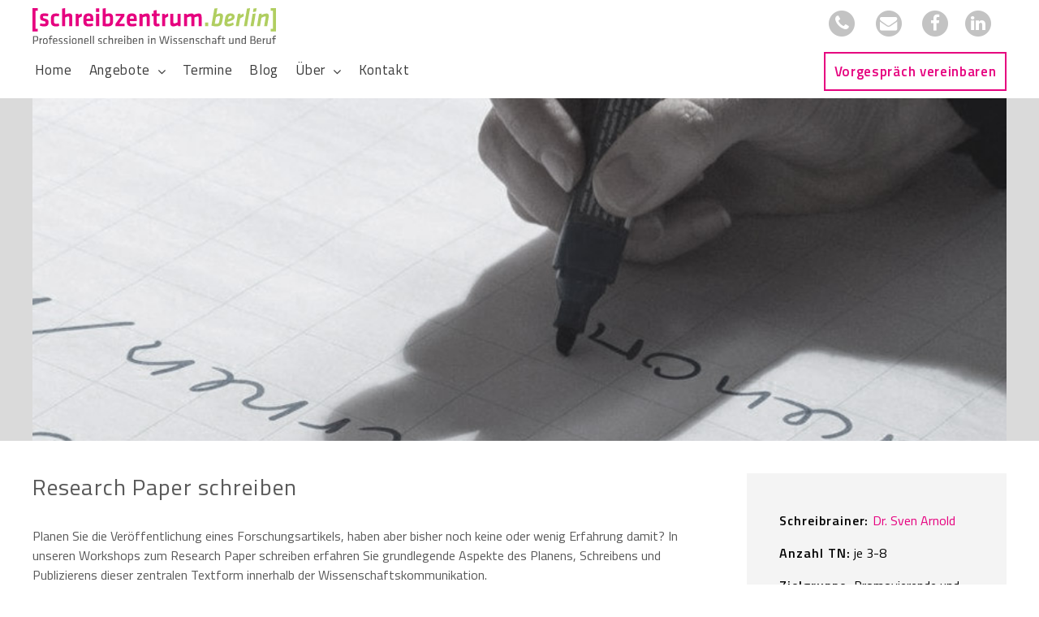

--- FILE ---
content_type: text/html; charset=UTF-8
request_url: https://www.schreibzentrum.berlin/research-paper-schreiben/
body_size: 11284
content:
<!DOCTYPE html>
<html lang="de" class="no-js">
<head>
<meta charset="UTF-8" />
<meta name="viewport" content="width=device-width,initial-scale=1,user-scalable=yes">
<meta name="robots" content="index,follow" />
<link rel="profile" href="http://gmpg.org/xfn/11" />
<!--[if lt IE 9]>
<script src="https://www.schreibzentrum.berlin/schreibfiles/themes/schreibzentrum/js/html5.js" type="text/javascript"></script>
<![endif]-->
<script>(function(html){html.className = html.className.replace(/\bno-js\b/,'js')})(document.documentElement);</script>
<meta name='robots' content='index, follow, max-image-preview:large, max-snippet:-1, max-video-preview:-1' />

	<!-- This site is optimized with the Yoast SEO plugin v26.5 - https://yoast.com/wordpress/plugins/seo/ -->
	<title>Research Paper schreiben - [schreibzentrum.berlin]</title>
	<link rel="canonical" href="https://www.schreibzentrum.berlin/research-paper-schreiben/" />
	<meta property="og:locale" content="de_DE" />
	<meta property="og:type" content="article" />
	<meta property="og:title" content="Research Paper schreiben - [schreibzentrum.berlin]" />
	<meta property="og:description" content="Planen Sie die Veröffentlichung eines Forschungsartikels, haben aber bisher noch keine oder wenig Erfahrung damit? In unseren Workshops zum Research Paper schreiben erfahren Sie grundlegende Aspekte des Planens, Schreibens und Publizierens dieser zentralen Textform innerhalb der Wissenschaftskommunikation. Als Forschende am&nbsp;[&hellip;]&nbsp;&nbsp; weiterlesen&nbsp;&nbsp;" />
	<meta property="og:url" content="https://www.schreibzentrum.berlin/research-paper-schreiben/" />
	<meta property="og:site_name" content="[schreibzentrum.berlin]" />
	<meta property="article:publisher" content="https://www.facebook.com/schreibzentrum.berlin/" />
	<meta property="article:modified_time" content="2026-01-12T14:21:13+00:00" />
	<meta name="twitter:card" content="summary_large_image" />
	<meta name="twitter:label1" content="Geschätzte Lesezeit" />
	<meta name="twitter:data1" content="1 Minute" />
	<script type="application/ld+json" class="yoast-schema-graph">{"@context":"https://schema.org","@graph":[{"@type":"WebPage","@id":"https://www.schreibzentrum.berlin/research-paper-schreiben/","url":"https://www.schreibzentrum.berlin/research-paper-schreiben/","name":"Research Paper schreiben - [schreibzentrum.berlin]","isPartOf":{"@id":"https://www.schreibzentrum.berlin/#website"},"datePublished":"2020-08-14T12:54:40+00:00","dateModified":"2026-01-12T14:21:13+00:00","breadcrumb":{"@id":"https://www.schreibzentrum.berlin/research-paper-schreiben/#breadcrumb"},"inLanguage":"de","potentialAction":[{"@type":"ReadAction","target":["https://www.schreibzentrum.berlin/research-paper-schreiben/"]}]},{"@type":"BreadcrumbList","@id":"https://www.schreibzentrum.berlin/research-paper-schreiben/#breadcrumb","itemListElement":[{"@type":"ListItem","position":1,"name":"Startseite","item":"https://www.schreibzentrum.berlin/"},{"@type":"ListItem","position":2,"name":"Research Paper schreiben"}]},{"@type":"WebSite","@id":"https://www.schreibzentrum.berlin/#website","url":"https://www.schreibzentrum.berlin/","name":"[schreibzentrum.berlin]","description":"Professionell schreiben in Wissenschaft und Beruf","publisher":{"@id":"https://www.schreibzentrum.berlin/#organization"},"potentialAction":[{"@type":"SearchAction","target":{"@type":"EntryPoint","urlTemplate":"https://www.schreibzentrum.berlin/?s={search_term_string}"},"query-input":{"@type":"PropertyValueSpecification","valueRequired":true,"valueName":"search_term_string"}}],"inLanguage":"de"},{"@type":"Organization","@id":"https://www.schreibzentrum.berlin/#organization","name":"Schreibzentrum Berlin","url":"https://www.schreibzentrum.berlin/","logo":{"@type":"ImageObject","inLanguage":"de","@id":"https://www.schreibzentrum.berlin/#/schema/logo/image/","url":"https://www.schreibzentrum.berlin/schreibfiles/uploads/schreibzentrum-berlin-logo.svg","contentUrl":"https://www.schreibzentrum.berlin/schreibfiles/uploads/schreibzentrum-berlin-logo.svg","caption":"Schreibzentrum Berlin"},"image":{"@id":"https://www.schreibzentrum.berlin/#/schema/logo/image/"},"sameAs":["https://www.facebook.com/schreibzentrum.berlin/"]}]}</script>
	<!-- / Yoast SEO plugin. -->


<style id='wp-img-auto-sizes-contain-inline-css' type='text/css'>
img:is([sizes=auto i],[sizes^="auto," i]){contain-intrinsic-size:3000px 1500px}
/*# sourceURL=wp-img-auto-sizes-contain-inline-css */
</style>
<link rel='stylesheet' id='cpsh-shortcodes-css' href='https://www.schreibzentrum.berlin/schreibfiles/plugins/column-shortcodes//assets/css/shortcodes.css?ver=1.0.1' type='text/css' media='all' />
<link rel='stylesheet' id='events-manager-css' href='https://www.schreibzentrum.berlin/schreibfiles/plugins/events-manager/includes/css/events-manager.min.css?ver=7.2.3' type='text/css' media='all' />
<link rel='stylesheet' id='wuw-style-css' href='https://www.schreibzentrum.berlin/schreibfiles/themes/schreibzentrum/style.css?ver=20170331' type='text/css' media='all' />
<link rel='stylesheet' id='fa-wuw-style-css' href='https://www.schreibzentrum.berlin/schreibfiles/themes/schreibzentrum/fonts/font-awesome/css/font-awesome.min.css?ver=20160817' type='text/css' media='all' />
<link rel='stylesheet' id='wuw-google-fonts-css' href='https://www.schreibzentrum.berlin/schreibfiles/uploads/fonts/e6ed08e7c7e2cd9be8304efc3e630713/font.css?v=1670855353' type='text/css' media='all' />
<link rel='stylesheet' id='borlabs-cookie-custom-css' href='https://www.schreibzentrum.berlin/schreibfiles/cache/borlabs-cookie/1/borlabs-cookie-1-de.css?ver=3.3.21.1-113' type='text/css' media='all' />
<link rel='stylesheet' id='sib-front-css-css' href='https://www.schreibzentrum.berlin/schreibfiles/plugins/mailin/css/mailin-front.css?ver=6.9' type='text/css' media='all' />
<script type="text/javascript" src="https://www.schreibzentrum.berlin/wp-includes/js/jquery/jquery.min.js?ver=3.7.1" id="jquery-core-js"></script>
<script type="text/javascript" src="https://www.schreibzentrum.berlin/wp-includes/js/jquery/jquery-migrate.min.js?ver=3.4.1" id="jquery-migrate-js"></script>
<script type="text/javascript" src="https://www.schreibzentrum.berlin/wp-includes/js/jquery/ui/core.min.js?ver=1.13.3" id="jquery-ui-core-js"></script>
<script type="text/javascript" src="https://www.schreibzentrum.berlin/wp-includes/js/jquery/ui/mouse.min.js?ver=1.13.3" id="jquery-ui-mouse-js"></script>
<script type="text/javascript" src="https://www.schreibzentrum.berlin/wp-includes/js/jquery/ui/sortable.min.js?ver=1.13.3" id="jquery-ui-sortable-js"></script>
<script type="text/javascript" src="https://www.schreibzentrum.berlin/wp-includes/js/jquery/ui/datepicker.min.js?ver=1.13.3" id="jquery-ui-datepicker-js"></script>
<script type="text/javascript" id="jquery-ui-datepicker-js-after">
/* <![CDATA[ */
jQuery(function(jQuery){jQuery.datepicker.setDefaults({"closeText":"Schlie\u00dfen","currentText":"Heute","monthNames":["Januar","Februar","M\u00e4rz","April","Mai","Juni","Juli","August","September","Oktober","November","Dezember"],"monthNamesShort":["Jan.","Feb.","M\u00e4rz","Apr.","Mai","Juni","Juli","Aug.","Sep.","Okt.","Nov.","Dez."],"nextText":"Weiter","prevText":"Zur\u00fcck","dayNames":["Sonntag","Montag","Dienstag","Mittwoch","Donnerstag","Freitag","Samstag"],"dayNamesShort":["So.","Mo.","Di.","Mi.","Do.","Fr.","Sa."],"dayNamesMin":["S","M","D","M","D","F","S"],"dateFormat":"d. MM yy","firstDay":1,"isRTL":false});});
//# sourceURL=jquery-ui-datepicker-js-after
/* ]]> */
</script>
<script type="text/javascript" src="https://www.schreibzentrum.berlin/wp-includes/js/jquery/ui/resizable.min.js?ver=1.13.3" id="jquery-ui-resizable-js"></script>
<script type="text/javascript" src="https://www.schreibzentrum.berlin/wp-includes/js/jquery/ui/draggable.min.js?ver=1.13.3" id="jquery-ui-draggable-js"></script>
<script type="text/javascript" src="https://www.schreibzentrum.berlin/wp-includes/js/jquery/ui/controlgroup.min.js?ver=1.13.3" id="jquery-ui-controlgroup-js"></script>
<script type="text/javascript" src="https://www.schreibzentrum.berlin/wp-includes/js/jquery/ui/checkboxradio.min.js?ver=1.13.3" id="jquery-ui-checkboxradio-js"></script>
<script type="text/javascript" src="https://www.schreibzentrum.berlin/wp-includes/js/jquery/ui/button.min.js?ver=1.13.3" id="jquery-ui-button-js"></script>
<script type="text/javascript" src="https://www.schreibzentrum.berlin/wp-includes/js/jquery/ui/dialog.min.js?ver=1.13.3" id="jquery-ui-dialog-js"></script>
<script type="text/javascript" id="events-manager-js-extra">
/* <![CDATA[ */
var EM = {"ajaxurl":"https://www.schreibzentrum.berlin/wp-admin/admin-ajax.php","locationajaxurl":"https://www.schreibzentrum.berlin/wp-admin/admin-ajax.php?action=locations_search","firstDay":"1","locale":"de","dateFormat":"yy-mm-dd","ui_css":"https://www.schreibzentrum.berlin/schreibfiles/plugins/events-manager/includes/css/jquery-ui/build.min.css","show24hours":"1","is_ssl":"1","autocomplete_limit":"10","calendar":{"breakpoints":{"small":560,"medium":908,"large":false},"month_format":"M Y"},"phone":"","datepicker":{"format":"d.m.Y","locale":"de"},"search":{"breakpoints":{"small":650,"medium":850,"full":false}},"url":"https://www.schreibzentrum.berlin/schreibfiles/plugins/events-manager","assets":{"input.em-uploader":{"js":{"em-uploader":{"url":"https://www.schreibzentrum.berlin/schreibfiles/plugins/events-manager/includes/js/em-uploader.js?v=7.2.3","event":"em_uploader_ready"}}},".em-event-editor":{"js":{"event-editor":{"url":"https://www.schreibzentrum.berlin/schreibfiles/plugins/events-manager/includes/js/events-manager-event-editor.js?v=7.2.3","event":"em_event_editor_ready"}},"css":{"event-editor":"https://www.schreibzentrum.berlin/schreibfiles/plugins/events-manager/includes/css/events-manager-event-editor.min.css?v=7.2.3"}},".em-recurrence-sets, .em-timezone":{"js":{"luxon":{"url":"luxon/luxon.js?v=7.2.3","event":"em_luxon_ready"}}},".em-booking-form, #em-booking-form, .em-booking-recurring, .em-event-booking-form":{"js":{"em-bookings":{"url":"https://www.schreibzentrum.berlin/schreibfiles/plugins/events-manager/includes/js/bookingsform.js?v=7.2.3","event":"em_booking_form_js_loaded"}}},"#em-opt-archetypes":{"js":{"archetypes":"https://www.schreibzentrum.berlin/schreibfiles/plugins/events-manager/includes/js/admin-archetype-editor.js?v=7.2.3","archetypes_ms":"https://www.schreibzentrum.berlin/schreibfiles/plugins/events-manager/includes/js/admin-archetypes.js?v=7.2.3","qs":"qs/qs.js?v=7.2.3"}}},"cached":"","bookingInProgress":"Bitte warte, w\u00e4hrend die Buchung abgeschickt wird.","tickets_save":"Ticket speichern","bookingajaxurl":"https://www.schreibzentrum.berlin/wp-admin/admin-ajax.php","bookings_export_save":"Buchungen exportieren","bookings_settings_save":"Einstellungen speichern","booking_delete":"Bist du dir sicher, dass du es l\u00f6schen m\u00f6chtest?","booking_offset":"30","bookings":{"submit_button":{"text":{"default":"Anmeldung abschicken","free":"Anmeldung abschicken","payment":"Anmeldung abschicken","processing":"Processing ..."}},"update_listener":""},"bb_full":"Ausverkauft","bb_book":"Jetzt buchen","bb_booking":"Buche ...","bb_booked":"Buchung Abgesendet","bb_error":"Buchung Fehler. Nochmal versuchen?","bb_cancel":"Stornieren","bb_canceling":"Stornieren ...","bb_cancelled":"Abgesagt","bb_cancel_error":"Stornierung Fehler. Nochmal versuchen?","txt_search":"Suche","txt_searching":"Suche...","txt_loading":"Wird geladen\u00a0\u2026","event_detach_warning":"Bist du sicher, dass du diese sich wiederholende Veranstaltung herausl\u00f6sen willst? Wenn du dies tun, verlierst du alle Buchungsinformationen und die alten wiederkehrenden Veranstaltung werden gel\u00f6scht.","delete_recurrence_warning":"Bist du sicher, dass du alle Wiederholungen dieser Veranstaltung l\u00f6schen willst? Alle Veranstaltungen werden in den Papierkorb verschoben.","disable_bookings_warning":"Bist du sicher, dass du Buchungen deaktivieren willst? Wenn du das tust und speicherst, wirst du alle bisherigen Buchungen verlieren. Wenn du nur weitere Buchungen verhindern willst, reduziere die Anzahl der verf\u00fcgbaren Pl\u00e4tze auf die Anzahl der bisherigen Buchungen.","booking_warning_cancel":"Sind Sie sicher, dass Sie Ihre Buchung stornieren wollen?"};
//# sourceURL=events-manager-js-extra
/* ]]> */
</script>
<script type="text/javascript" src="https://www.schreibzentrum.berlin/schreibfiles/plugins/events-manager/includes/js/events-manager.js?ver=7.2.3" id="events-manager-js"></script>
<script type="text/javascript" src="https://www.schreibzentrum.berlin/schreibfiles/plugins/events-manager/includes/external/flatpickr/l10n/de.js?ver=7.2.3" id="em-flatpickr-localization-js"></script>
<script data-no-optimize="1" data-no-minify="1" data-cfasync="false" type="text/javascript" src="https://www.schreibzentrum.berlin/schreibfiles/cache/borlabs-cookie/1/borlabs-cookie-config-de.json.js?ver=3.3.21.1-116" id="borlabs-cookie-config-js"></script>
<script data-no-optimize="1" data-no-minify="1" data-cfasync="false" type="text/javascript" src="https://www.schreibzentrum.berlin/schreibfiles/plugins/borlabs-cookie/assets/javascript/borlabs-cookie-prioritize.min.js?ver=3.3.21.1" id="borlabs-cookie-prioritize-js"></script>
<script type="text/javascript" id="sib-front-js-js-extra">
/* <![CDATA[ */
var sibErrMsg = {"invalidMail":"Please fill out valid email address","requiredField":"Please fill out required fields","invalidDateFormat":"Please fill out valid date format","invalidSMSFormat":"Please fill out valid phone number"};
var ajax_sib_front_object = {"ajax_url":"https://www.schreibzentrum.berlin/wp-admin/admin-ajax.php","ajax_nonce":"5210dd37d6","flag_url":"https://www.schreibzentrum.berlin/schreibfiles/plugins/mailin/img/flags/"};
//# sourceURL=sib-front-js-js-extra
/* ]]> */
</script>
<script type="text/javascript" src="https://www.schreibzentrum.berlin/schreibfiles/plugins/mailin/js/mailin-front.js?ver=1762349326" id="sib-front-js-js"></script>
<link rel="https://api.w.org/" href="https://www.schreibzentrum.berlin/wp-json/" /><link rel="alternate" title="JSON" type="application/json" href="https://www.schreibzentrum.berlin/wp-json/wp/v2/pages/1769" /><meta name="cdp-version" content="1.5.0" /><script data-borlabs-cookie-script-blocker-ignore>
if ('0' === '1' && ('0' === '1' || '1' === '1')) {
    window['gtag_enable_tcf_support'] = true;
}
window.dataLayer = window.dataLayer || [];
if (typeof gtag !== 'function') {
    function gtag() {
        dataLayer.push(arguments);
    }
}
gtag('set', 'developer_id.dYjRjMm', true);
if ('0' === '1' || '1' === '1') {
    if (window.BorlabsCookieGoogleConsentModeDefaultSet !== true) {
        let getCookieValue = function (name) {
            return document.cookie.match('(^|;)\\s*' + name + '\\s*=\\s*([^;]+)')?.pop() || '';
        };
        let cookieValue = getCookieValue('borlabs-cookie-gcs');
        let consentsFromCookie = {};
        if (cookieValue !== '') {
            consentsFromCookie = JSON.parse(decodeURIComponent(cookieValue));
        }
        let defaultValues = {
            'ad_storage': 'denied',
            'ad_user_data': 'denied',
            'ad_personalization': 'denied',
            'analytics_storage': 'denied',
            'functionality_storage': 'denied',
            'personalization_storage': 'denied',
            'security_storage': 'denied',
            'wait_for_update': 500,
        };
        gtag('consent', 'default', { ...defaultValues, ...consentsFromCookie });
    }
    window.BorlabsCookieGoogleConsentModeDefaultSet = true;
    let borlabsCookieConsentChangeHandler = function () {
        window.dataLayer = window.dataLayer || [];
        if (typeof gtag !== 'function') { function gtag(){dataLayer.push(arguments);} }

        let getCookieValue = function (name) {
            return document.cookie.match('(^|;)\\s*' + name + '\\s*=\\s*([^;]+)')?.pop() || '';
        };
        let cookieValue = getCookieValue('borlabs-cookie-gcs');
        let consentsFromCookie = {};
        if (cookieValue !== '') {
            consentsFromCookie = JSON.parse(decodeURIComponent(cookieValue));
        }

        consentsFromCookie.analytics_storage = BorlabsCookie.Consents.hasConsent('google-analytics') ? 'granted' : 'denied';

        BorlabsCookie.CookieLibrary.setCookie(
            'borlabs-cookie-gcs',
            JSON.stringify(consentsFromCookie),
            BorlabsCookie.Settings.automaticCookieDomainAndPath.value ? '' : BorlabsCookie.Settings.cookieDomain.value,
            BorlabsCookie.Settings.cookiePath.value,
            BorlabsCookie.Cookie.getPluginCookie().expires,
            BorlabsCookie.Settings.cookieSecure.value,
            BorlabsCookie.Settings.cookieSameSite.value
        );
    }
    document.addEventListener('borlabs-cookie-consent-saved', borlabsCookieConsentChangeHandler);
    document.addEventListener('borlabs-cookie-handle-unblock', borlabsCookieConsentChangeHandler);
}
if ('0' === '1') {
    gtag("js", new Date());
    gtag("config", "UA-158668067-1", {"anonymize_ip": true});

    (function (w, d, s, i) {
        var f = d.getElementsByTagName(s)[0],
            j = d.createElement(s);
        j.async = true;
        j.src =
            "https://www.googletagmanager.com/gtag/js?id=" + i;
        f.parentNode.insertBefore(j, f);
    })(window, document, "script", "UA-158668067-1");
}
</script><link rel="icon" href="https://www.schreibzentrum.berlin/schreibfiles/uploads/cropped-icon-schreibzentrum-berlin-32x32.png" sizes="32x32" />
<link rel="icon" href="https://www.schreibzentrum.berlin/schreibfiles/uploads/cropped-icon-schreibzentrum-berlin-192x192.png" sizes="192x192" />
<link rel="apple-touch-icon" href="https://www.schreibzentrum.berlin/schreibfiles/uploads/cropped-icon-schreibzentrum-berlin-180x180.png" />
<meta name="msapplication-TileImage" content="https://www.schreibzentrum.berlin/schreibfiles/uploads/cropped-icon-schreibzentrum-berlin-270x270.png" />
		<style type="text/css" id="wp-custom-css">
			body.blog article.sticky header .entry-meta {  display:none; }
body.blog article.sticky header  {  margin-bottom: 32px; }

.single-entry-meta .cat-links a {
	padding-right: 12px;
}

.btn-outline {color: #E6037F !important;
    border: 2px solid #E6037F;
    padding: 0.65625em 0.625em;
	  margin: 20px 15px 0 	0;!important;
    font-weight: 600;
    transition: ease .4s;}
.btn-filled {color: #fff !important;
	  border: 2px solid #E6037F;
    background-color: #E6037F;
    padding: 0.65625em 0.625em;
    font-weight: 600;
		margin: 20px 15px 0 0;
    transition: ease .4s;}
.box-outline{
	  border: 2px solid #E6037F;
	  padding: 30px;
	  margin: 30px 20px 20px 0;
}
.box-outline h2 {
	color: #E6037F;
	margin: 0;
}
.post-3398 .post-title {display:none;}

.table-container {
  display: table; /* Make the container element behave like a table */
	table-layout: fixed;
  width: 100%; /* Set full-width to expand the whole page */
	border-spacing: 20px;
}

.table-container .col {
  display: table-cell; /* Make elements inside the container behave like table cells */
	
	color: #595959;
    border: 2px solid #E6037F;
    padding: 30px;
	vertical-align: top;
}

.table-container .col.leer {
	border: 0px;}

.table-container .col h2{
	color: #E6037F !important;}

.table-container .col .one_half {width: 100% !important;}

.table-container .col h2 {
	color: #E6037F;
	margin: 0;
}

.footer-newsletter {background-color: #f4f4f4; }

.footer-newsletter h2 {color: rgba(230,0,127,1)}

@media screen and (max-width:768px) {
.table-container .col {
	display: inline-block !important;
	margin-bottom: 20px;}
}

/* ninja 2023 */
.nf-form-content {
	padding-top:20px!important;
}
.nf-field-label label {
	font-size:16px;
}
/* ds */
.nf-field-label label#nf-label-field-19 {
	font-weight: 400;
	font-size: 16px;
}
/* error */
.nf-error .nf-error-msg, 
.nf-error-msg,
.ninja-forms-req-symbol {
  color: #e6007f!important;
}
.nf-error .ninja-forms-field {
  border-color: #e6007f!important;
	border: 1px solid #e6007f!important;
}
.nf-error.field-wrap .nf-field-element::after {
  background: #e6007f!important;
}
#nf-field-6-container {
	margin-top: -16px;
}
/* spalten*/
nf-fields-wrap {
	display: flex;
    flex-direction: row;
    flex-wrap: wrap;
    justify-content: space-between;
    align-content: stretch;
    align-items: flex-start;
}
nf-field:nth-child(1),
nf-field:nth-child(2),
nf-field:nth-child(3),
nf-field:nth-child(4)
{
    order: 0;
    flex: 0 1 48%;
    align-self: auto;
    }

nf-field:nth-child(5) {
	order: 0;
    flex: 0 1 100%;
    align-self: auto;
}
@media screen and (max-width:768px) {
nf-field:nth-child(1),
nf-field:nth-child(2),
nf-field:nth-child(3),
nf-field:nth-child(4),
nf-field:nth-child(5) {
	order: 0;
    flex: 0 1 100%;
    align-self: auto;
}

}

    
body.page-id-2302 .footer-newsletter {
	display:none;
	
}

/* details - mehr erfahren */
summary {
cursor:pointer;
color: #e6007f;
margin-bottom:20px;
margin-top:20px;
font-size:17px;
font-weight:600;
}
summaray span {
	padding: 10px 10px 10px 0;
}
summary::-webkit-details-marker,	
summary::marker {
content: url(https://www.schreibzentrum.berlin/schreibfiles/themes/schreibzentrum/images/icon-plus.png);
}	

details[open] > summary::-webkit-details-marker,
details[open] > summary::marker {
content: url(https://www.schreibzentrum.berlin/schreibfiles/themes/schreibzentrum/images/icon-minus.png);
}		</style>
		<meta name="robots" content="index,follow" />
<meta name="robots" content="noodp"/>
<link rel="canonical" href="https://www.schreibzentrum.berlin/research-paper-schreiben/" />
</head>
<body itemscope="itemscope" itemtype="http://schema.org/WebPage" class="wp-singular page-template-default page page-id-1769 page-parent wp-custom-logo wp-theme-schreibzentrum">
<div id="overallwrapper"><!-- #overallwrapper -->
<header class="site-header block" id="masthead" itemscope="itemscope" itemtype="http://schema.org/WPHeader"><!-- header -->
<div class="logowrapper clearfix"><!-- .logowrapper -->

<div id="logo" itemscope="itemscope" itemtype="http://schema.org/Organization"> 
<a href="https://www.schreibzentrum.berlin/" class="custom-logo-link" rel="home"><img src="https://www.schreibzentrum.berlin/schreibfiles/uploads/schreibzentrum-berlin-logo.svg" class="custom-logo" alt="[schreibzentrum.berlin]" decoding="async" /></a></div><!-- /#logo -->

<div id="header-kontakt">			<div class="execphpwidget"><a href="https://www.schreibzentrum.berlin/kontakt/"><span class="fa-stack fa-lg"> <i class="fa fa-circle fa-stack-2x"></i><i class="fa fa-phone fa-stack-1x fa-inverse"></i></span></a>
<a href="mailto:info@schreibzentrum.berlin"><span class="fa-stack fa-lg"><i class="fa fa-circle fa-stack-2x"></i><i class="fa fa-envelope fa-stack-1x fa-inverse"></i></span></a>
<a href="https://www.facebook.com/schreibzentrum.berlin" target="_blank"><span class="fa-stack fa-lg">
  <i class="fa fa-circle fa-stack-2x"></i>
  <i class="fa fa-facebook fa-stack-1x fa-inverse"></i>
</span></a><a href="https://de.linkedin.com/company/schreibzentrum-berlin" target="_blank"><span class="fa-stack fa-lg">
  <i class="fa fa-circle fa-stack-2x"></i>
  <i class="fa fa-linkedin fa-stack-1x fa-inverse"></i>
</span></a></div>
		</div>


<button id="menu-toggle" class="menu-toggle"></button>
</div><!-- /.logowrapper-->
<div class="navigationwrapper"><!-- .navigationwrapper -->
 
<div id="site-header-menu" class="site-header-menu"><!-- #site-header-menu -->
	<nav id="site-navigation" class="main-navigation" itemscope="itemscope" itemtype="http://schema.org/SiteNavigationElement" aria-label="Hauptmenü">
		<ul id="menu-main" class="primary-menu"><li id="menu-item-3886" class="menu-item menu-item-type-post_type menu-item-object-page menu-item-home menu-item-3886"><a href="https://www.schreibzentrum.berlin/">Home</a></li>
<li id="menu-item-3937" class="menu-item menu-item-type-custom menu-item-object-custom menu-item-has-children menu-item-3937"><a href="#">Angebote</a>
<ul class="sub-menu">
	<li id="menu-item-3889" class="menu-item menu-item-type-post_type menu-item-object-page menu-item-3889"><a href="https://www.schreibzentrum.berlin/angebote-fuer-wissenschaftliches-schreiben/">Für Einzelpersonen</a></li>
	<li id="menu-item-3888" class="menu-item menu-item-type-post_type menu-item-object-page menu-item-3888"><a href="https://www.schreibzentrum.berlin/angebote-fuer-berufstaetige/">Für Institutionen</a></li>
</ul>
</li>
<li id="menu-item-3891" class="menu-item menu-item-type-post_type menu-item-object-page menu-item-3891"><a href="https://www.schreibzentrum.berlin/veranstaltungen/">Termine</a></li>
<li id="menu-item-3890" class="menu-item menu-item-type-post_type menu-item-object-page menu-item-3890"><a href="https://www.schreibzentrum.berlin/schreibdoc-schreibberatung-fuer-promovierende/">Blog</a></li>
<li id="menu-item-3892" class="menu-item menu-item-type-post_type menu-item-object-page menu-item-has-children menu-item-3892"><a href="https://www.schreibzentrum.berlin/team/">Über</a>
<ul class="sub-menu">
	<li id="menu-item-3893" class="menu-item menu-item-type-post_type menu-item-object-page menu-item-3893"><a href="https://www.schreibzentrum.berlin/leitbild/">Leitbild</a></li>
	<li id="menu-item-3894" class="menu-item menu-item-type-post_type menu-item-object-page menu-item-3894"><a href="https://www.schreibzentrum.berlin/team/">Wir</a></li>
	<li id="menu-item-3895" class="menu-item menu-item-type-post_type menu-item-object-page menu-item-3895"><a href="https://www.schreibzentrum.berlin/referenzen/">Referenzen</a></li>
</ul>
</li>
<li id="menu-item-3896" class="menu-item menu-item-type-post_type menu-item-object-page menu-item-3896"><a href="https://www.schreibzentrum.berlin/kontakt/">Kontakt</a></li>
<li id="menu-item-3897" class="menu-button menu-item menu-item-type-custom menu-item-object-custom menu-item-3897"><a href="https://schreibzentrumberlin.akeyi.de/terminbuchung/widget">Vorgespräch vereinbaren</a></li>
</ul>	</nav><!-- .main-navigation -->
</div><!-- /#site-header-menu -->
</div><!-- /.navigationwrapper -->
<div class="clear"></div>
<div id="headerwrapper"><!-- #headerwrapper -->
<div class="begrenzung">
<div class="bildcontainer"><!-- .bildcontainer -->
<img src="https://www.schreibzentrum.berlin/schreibfiles/uploads/header-schreibzentrum-berlin.jpg" itemprop="image"
srcset="https://www.schreibzentrum.berlin/schreibfiles/uploads/header-schreibzentrum-berlin-250x120.jpg 250w, https://www.schreibzentrum.berlin/schreibfiles/uploads/header-schreibzentrum-berlin-768x368.jpg 768w, https://www.schreibzentrum.berlin/schreibfiles/uploads/header-schreibzentrum-berlin.jpg 880w" sizes="(max-width: 1120px) 100vw, 1120px" width="880" height="422" alt="[schreibzentrum.berlin]" />
</div><!-- /.bildcontainer -->

</div>
<div class="clear"></div>
</div><!-- /#headerwrapper -->
</header><!-- /header -->
<div id="wrapperbg" class="clearfix block push"><!-- #wrapperbg -->
<div id="wrapper"><!-- #wrapper -->
<div class="container clearfix"><!-- .container -->
<main class="content" id="inhalt"><!-- main .content --> 
<article class="post-1769 page type-page status-publish hentry" id="post-1769" itemscope="itemscope" itemtype="http://schema.org/CreativeWork"><!-- article -->
<header class="entry-header test"><!-- header -->
<h1 class="post-title entry-title" itemprop="headline">Research Paper schreiben</h1>
</header><!-- /header -->
<div class="entry-content" itemprop="text"><!-- .entry-content -->
<p>Planen Sie die Veröffentlichung eines Forschungsartikels, haben aber bisher noch keine oder wenig Erfahrung damit? In unseren Workshops zum Research Paper schreiben erfahren Sie grundlegende Aspekte des Planens, Schreibens und Publizierens dieser zentralen Textform innerhalb der Wissenschaftskommunikation.</p>
<p>Als Forschende am Beginn ihrer wissenschaftlichen Karriere erleben Sie das Publizieren in Journalen – ob als Mitglied in einem Forschungsprojekt oder im Rahmen einer kumulativen Promotion – vermutlich als besondere Herausforderung. Denn als Junior Researchers verfügen Sie naturgemäß noch nicht über die Publikationserfahrung wie Seniors. Sie sind noch wenig vertraut mit den Gepflogenheiten und Anforderungen der unterschiedlichen Fachzeitschriften und ihrer Publika wie auch mit den Kriterien der Redaktionen und Peer Reviewers.</p>
<p>Mit drei einführenden Workshops zum Research Paper schreiben unterstützen wir Sie darin, sich in der Welt des Journal Writing zu orientieren, Ihre Artikel zielgerichtet und selbstbewusst zu verfassen und damit auch die Chance auf Annahme Ihrer Artikel von Anfang an zu erhöhen.</p>
<div class="mew-teilnehmerstimme" id="mew-ts-4464"><div class="mew-teilnehmerstimme-inner"><p class="mew-teilnehmerstimme-content">"The atmosphere was great!"</p><p class="mew-teilnehmerstimme-author">Aus der Evaluation zum Workshop &#8222;Paper-Schreiben&#8220;, Uni Hohenheim 2022</p></div></div>
<p>&nbsp;</p>
<p>&nbsp;</p>
</div><!-- /.entry-content-->
<div class="page-info"><!-- page-info --><div class="post-date updated">12. Januar 2026</div><div class="vcard"><span class="fn">Daniela Liebscher</span></div></div><!-- /.page-info -->		
</article><!-- /article -->	
</main><!-- /main .content-->

		<aside id="right-sidebar" class="sidebar acf-sidebar" itemscope="itemscope" itemtype="http://schema.org/WPSideBar"><!-- .sidebar -->
			<section class="widget-angebot widget_text">
							<div class="textwidget"><p><strong>Schreibrainer: </strong><a href="https://www.schreibzentrum.berlin/team/#arnold" target="_blank" rel="noopener">Dr. Sven Arnold</a></p>
<p><strong>Anzahl TN:</strong> je 3-8</p>
<p><strong>Zielgruppe:</strong> Promovierende und andere Forschende, die Forschungsbeiträge in Fachzeitschriften veröffentlichen wollen.</p>
<p><strong>Inhalte der Reihe: </strong></p>
<p><a href="https://www.schreibzentrum.berlin/research-paper-schreiben/paper-planen-und-schreiben-eine-einfuehrung-fuer-junior-researches/" target="_blank" rel="noopener">Paper planen und schreiben</a></p>
<p><a href="https://www.schreibzentrum.berlin/research-paper-schreiben/empirische-paper-kapitel-varianten-und-optionen/" target="_blank" rel="noopener">Empirische Paper</a></p>
<p><a href="https://www.schreibzentrum.berlin/research-paper-schreiben-im-team-kollaborative-textproduktion-von-fachbeitraegen/" target="_blank" rel="noopener">Research Paper schreiben im Team</a></p>
<p>Hinweis: Die Workshops finden über die Video-Konferenz-Software ZOOM statt.</p>
<p>&nbsp;</p>
</div>
					</section>
		</aside><!-- /.sidebar -->
			<aside id="right-sidebar" class="sidebar" itemscope="itemscope" itemtype="http://schema.org/WPSideBar"><!-- .sidebar -->
		<section id="text-60" class="widget-angebot widget_text">			<div class="textwidget"><p><strong>Schreibrainer: </strong><a href="https://www.schreibzentrum.berlin/team/#arnold" target="_blank" rel="noopener">Dr. Sven Arnold</a></p>
<p><strong>Anzahl TN:</strong> je 3-8</p>
<p><strong>Zielgruppe:</strong> Promovierende und andere Forschende, die Forschungsbeiträge in Fachzeitschriften veröffentlichen wollen.</p>
<p><strong>Inhalte der Reihe: </strong></p>
<p><a href="https://www.schreibzentrum.berlin/research-paper-schreiben/paper-planen-und-schreiben-eine-einfuehrung-fuer-junior-researches/" target="_blank" rel="noopener">Paper planen und schreiben</a></p>
<p><a href="https://www.schreibzentrum.berlin/research-paper-schreiben/empirische-paper-kapitel-varianten-und-optionen/" target="_blank" rel="noopener">Empirische Paper</a></p>
<p><a href="https://www.schreibzentrum.berlin/research-paper-schreiben-im-team-kollaborative-textproduktion-von-fachbeitraegen/" target="_blank" rel="noopener">Research Paper schreiben im Team</a></p>
<p>Hinweis: Die Workshops finden über die Video-Konferenz-Software ZOOM statt.</p>
<p>&nbsp;</p>
</div>
		</section>		</aside><!-- /.sidebar -->
	

</div><!-- /.container-->
</div><!-- /#wrapper -->
</div><!-- /#wrapperbg -->
<footer id="site-footer" class="block" itemscope="itemscope" itemtype="http://schema.org/WPFooter"><!-- footer -->
	


    	<div class="footer-newsletter">
		<div class="clearfix site-info">
			<h2>Zum Newsletter anmelden</h2>
			
			<form id="sib_signup_form_2" method="post" class="sib_signup_form">
				<div class="sib_loader" style="display:none;"><img
							src="https://www.schreibzentrum.berlin/wp-includes/images/spinner.gif" alt="loader"></div>
				<input type="hidden" name="sib_form_action" value="subscribe_form_submit">
				<input type="hidden" name="sib_form_id" value="2">
                <input type="hidden" name="sib_form_alert_notice" value="Bitte füllen Sie das Feld aus.">
                <input type="hidden" name="sib_form_invalid_email_notice" value="Ihre E-Mail-Adresse stimmt nicht.">
                <input type="hidden" name="sib_security" value="5210dd37d6">
				<div class="sib_signup_box_inside_2">
					<div style="/*display:none*/" class="sib_msg_disp">
					</div>
                    					<p class="sib-NAME-area">
    <label class="sib-NAME-area">Name: </label><br />
    <input type="text" class="sib-NAME-area" name="NAME">
</p>
<p class="sib-email-area">
    <label class="sib-email-area">E-Mail-Adresse: *</label><br />
    <input type="email" class="sib-email-area" name="email" required="required">
</p>
<p><input type="hidden" name="come_and_get_it" value="" /></p>
<p style="margin-top:20px"><input type="checkbox" name="terms" required="required">Ich akzeptiere die <a href="https://www.schreibzentrum.berlin/agb/">AGB</a></p>



<p>
    <input type="submit" class="sib-default-btn" value="abonnieren">
</p>				</div>
			</form>
			<style>
				form#sib_signup_form_2 p.sib-alert-message {
    padding: 6px 12px;
    margin-bottom: 20px;
    border: 1px solid transparent;
    border-radius: 4px;
    -webkit-box-sizing: border-box;
    -moz-box-sizing: border-box;
    box-sizing: border-box;
}
form#sib_signup_form_2 p.sib-alert-message-error {
    background-color: #f2dede;
    border-color: #ebccd1;
    color: #a94442;
}
form#sib_signup_form_2 p.sib-alert-message-success {
    background-color: #dff0d8;
    border-color: #d6e9c6;
    color: #3c763d;
}
form#sib_signup_form_2 p.sib-alert-message-warning {
    background-color: #fcf8e3;
    border-color: #faebcc;
    color: #8a6d3b;
}
			</style>
							
		</div>
	</div>

 





	<div class="bg">
		<div class="footerwrapper clearfix"><!-- .footerwrapper -->
			<div class="links"></div>
			<div class="rechts"><img src="https://www.schreibzentrum.berlin/schreibfiles/themes/schreibzentrum/images/bg-footer.png" alt="" /></div>
		</div><!-- /.footerwrapper -->
		<div class="clearfix site-info"><!-- .site-info -->
			<div id="site-info-links"><!-- .site-info-links --> © 2026 schreibzentrum.berlin</div><!-- /.site-info-links -->
			<div id="site-info-rechts"><!-- .site-info-rechts -->
				<nav id="accessoben" class="clearfix"><!-- nav -->
				<ul id="menu-service" class="nav-menu-oben"><li id="menu-item-42" class="menu-item menu-item-type-post_type menu-item-object-page menu-item-home menu-item-42"><a href="https://www.schreibzentrum.berlin/">Home</a></li>
<li id="menu-item-40" class="menu-item menu-item-type-post_type menu-item-object-page menu-item-40"><a href="https://www.schreibzentrum.berlin/impressum/">Impressum</a></li>
<li id="menu-item-103" class="menu-item menu-item-type-post_type menu-item-object-page menu-item-103"><a href="https://www.schreibzentrum.berlin/agb/">AGB</a></li>
<li id="menu-item-41" class="menu-item menu-item-type-post_type menu-item-object-page menu-item-privacy-policy menu-item-41"><a rel="privacy-policy" href="https://www.schreibzentrum.berlin/datenschutz/">Datenschutz</a></li>
</ul>				</nav><!-- /nav -->
			</div><!-- /.site-info-rechts -->
		</div><!-- /.site-info -->
	</div><!-- /.footerwrapper -->
</footer><!-- /footer -->
</div><!-- /#overallwrapper -->
<script type="speculationrules">
{"prefetch":[{"source":"document","where":{"and":[{"href_matches":"/*"},{"not":{"href_matches":["/wp-*.php","/wp-admin/*","/schreibfiles/uploads/*","/schreibfiles/*","/schreibfiles/plugins/*","/schreibfiles/themes/schreibzentrum/*","/*\\?(.+)"]}},{"not":{"selector_matches":"a[rel~=\"nofollow\"]"}},{"not":{"selector_matches":".no-prefetch, .no-prefetch a"}}]},"eagerness":"conservative"}]}
</script>
		<script type="text/javascript">
			(function() {
				let targetObjectName = 'EM';
				if ( typeof window[targetObjectName] === 'object' && window[targetObjectName] !== null ) {
					Object.assign( window[targetObjectName], []);
				} else {
					console.warn( 'Could not merge extra data: window.' + targetObjectName + ' not found or not an object.' );
				}
			})();
		</script>
		<script type="importmap" id="wp-importmap">
{"imports":{"borlabs-cookie-core":"https://www.schreibzentrum.berlin/schreibfiles/plugins/borlabs-cookie/assets/javascript/borlabs-cookie.min.js?ver=3.3.21.1"}}
</script>
<script type="module" src="https://www.schreibzentrum.berlin/schreibfiles/plugins/borlabs-cookie/assets/javascript/borlabs-cookie.min.js?ver=3.3.21.1" id="borlabs-cookie-core-js-module" data-cfasync="false" data-no-minify="1" data-no-optimize="1"></script>
<script type="module" src="https://www.schreibzentrum.berlin/schreibfiles/plugins/borlabs-cookie/assets/javascript/borlabs-cookie-legacy-backward-compatibility.min.js?ver=3.3.21.1" id="borlabs-cookie-legacy-backward-compatibility-js-module"></script>
<!--googleoff: all--><template id="brlbs-cmpnt-cb-template-ninja-forms-recaptcha">
 <div class="brlbs-cmpnt-container brlbs-cmpnt-content-blocker brlbs-cmpnt-with-individual-styles" data-borlabs-cookie-content-blocker-id="ninja-forms-recaptcha" data-borlabs-cookie-content="PGRpdj48L2Rpdj4="><div class="brlbs-cmpnt-cb-preset-b brlbs-cmpnt-cb-nf-recaptcha"> <div class="brlbs-cmpnt-cb-thumbnail" style="background-image: url('https://www.schreibzentrum.berlin/schreibfiles/uploads/borlabs-cookie/1/bct-google-recaptcha-main.png')"></div> <div class="brlbs-cmpnt-cb-main"> <div class="brlbs-cmpnt-cb-content"> <p class="brlbs-cmpnt-cb-description">Sie müssen den Inhalt von <strong>reCAPTCHA</strong> laden, um das Formular abzuschicken. Bitte beachten Sie, dass dabei Daten mit Drittanbietern ausgetauscht werden.</p> <a class="brlbs-cmpnt-cb-provider-toggle" href="#" data-borlabs-cookie-show-provider-information role="button">Mehr Informationen</a> </div> <div class="brlbs-cmpnt-cb-buttons"> <a class="brlbs-cmpnt-cb-btn" href="#" data-borlabs-cookie-accept-service role="button" style="display: inherit">Erforderlichen Service akzeptieren und Inhalte entsperren</a> </div> </div> </div></div>
</template>
<script>
if (typeof nfForms !== 'undefined') {
    const recaptchaFormIds = [];
    for (const form of nfForms) {
      if (form['fields']) {
          for (const field of form['fields']) {
              if (field.type === 'recaptcha_v3') {
                  recaptchaFormIds.push(form['id']);
                  break;
              }
          }
      }
    }

    const template = document.querySelector("#brlbs-cmpnt-cb-template-ninja-forms-recaptcha");
    document.querySelectorAll(".nf-form-cont").forEach(form => {
        const numericalIdString = form.id.replace('nf-form-', '').replace('-cont', '')
        if (!recaptchaFormIds.includes(numericalIdString)) {
            return;
        }
        const cb = template.content.cloneNode(true).querySelector('.brlbs-cmpnt-container');
        cb.dataset.borlabsCookieContentBlockerNinjaFormsId = form.id;
        form.after(cb);
    });
}
</script><!--googleon: all--><!--googleoff: all--><div data-nosnippet data-borlabs-cookie-consent-required='true' id='BorlabsCookieBox'></div><div id='BorlabsCookieWidget' class='brlbs-cmpnt-container'></div><!--googleon: all--><script type="text/javascript" id="wuw-script-js-extra">
/* <![CDATA[ */
var screenReaderText = {"expand":"anzeigen","collapse":"verbergen"};
//# sourceURL=wuw-script-js-extra
/* ]]> */
</script>
<script type="text/javascript" src="https://www.schreibzentrum.berlin/schreibfiles/themes/schreibzentrum/js/functions.min.js?ver=20170331" id="wuw-script-js"></script>
<template id="brlbs-cmpnt-cb-template-brevo">
 <div class="brlbs-cmpnt-container brlbs-cmpnt-content-blocker brlbs-cmpnt-with-individual-styles" data-borlabs-cookie-content-blocker-id="brevo" data-borlabs-cookie-content=""><div class="brlbs-cmpnt-cb-preset-b brlbs-cmpnt-cb-brevo"> <div class="brlbs-cmpnt-cb-thumbnail" style="background-image: url('https://www.schreibzentrum.berlin/schreibfiles/uploads/borlabs-cookie/1/bct-mailchimp-vanilla-(1)-main.png')"></div> <div class="brlbs-cmpnt-cb-main"> <div class="brlbs-cmpnt-cb-content"> <p class="brlbs-cmpnt-cb-description">Sie sehen gerade einen Platzhalterinhalt von <strong>Brevo</strong>. Um auf den eigentlichen Inhalt zuzugreifen, klicken Sie auf die Schaltfläche unten. Bitte beachten Sie, dass dabei Daten an Drittanbieter weitergegeben werden.</p> <a class="brlbs-cmpnt-cb-provider-toggle" href="#" data-borlabs-cookie-show-provider-information role="button">Mehr Informationen</a> </div> <div class="brlbs-cmpnt-cb-buttons"> <a class="brlbs-cmpnt-cb-btn" href="#" data-borlabs-cookie-unblock role="button">Inhalt entsperren</a> <a class="brlbs-cmpnt-cb-btn" href="#" data-borlabs-cookie-accept-service role="button" style="display: inherit">Erforderlichen Service akzeptieren und Inhalte entsperren</a> </div> </div> </div></div>
</template>
<script>
(function() {
    const template = document.querySelector("#brlbs-cmpnt-cb-template-brevo");
    const divsToInsertBlocker = document.querySelectorAll('.sib-form');
    for (const div of divsToInsertBlocker) {
        const cb = template.content.cloneNode(true).querySelector('.brlbs-cmpnt-container');
        cb.dataset.borlabsCookieContent = btoa(unescape(encodeURIComponent(div.outerHTML)));
        div.replaceWith(cb);
    }
})()
</script><template id="brlbs-cmpnt-cb-template-brevo-plugin-turnstile">
 <div class="brlbs-cmpnt-container brlbs-cmpnt-content-blocker brlbs-cmpnt-with-individual-styles" data-borlabs-cookie-content-blocker-id="brevo-plugin-turnstile" data-borlabs-cookie-content=""><div class="brlbs-cmpnt-cb-preset-b brlbs-cmpnt-cb-brevo-plugin-turnstile"> <div class="brlbs-cmpnt-cb-thumbnail" style="background-image: url('https://www.schreibzentrum.berlin/schreibfiles/uploads/borlabs-cookie/1/Cloudflare-Turnstile-main.png')"></div> <div class="brlbs-cmpnt-cb-main"> <div class="brlbs-cmpnt-cb-content"> <p class="brlbs-cmpnt-cb-description">Sie müssen den Inhalt von <strong>Turnstile</strong> laden, um das Formular abzuschicken. Bitte beachten Sie, dass dabei Daten mit Drittanbietern ausgetauscht werden.</p> <a class="brlbs-cmpnt-cb-provider-toggle" href="#" data-borlabs-cookie-show-provider-information role="button">Mehr Informationen</a> </div> <div class="brlbs-cmpnt-cb-buttons"> <a class="brlbs-cmpnt-cb-btn" href="#" data-borlabs-cookie-unblock role="button">Inhalt entsperren</a> <a class="brlbs-cmpnt-cb-btn" href="#" data-borlabs-cookie-accept-service role="button" style="display: none">Erforderlichen Service akzeptieren und Inhalte entsperren</a> </div> </div> </div></div>
</template>
<script>
(function() {
    const template = document.querySelector("#brlbs-cmpnt-cb-template-brevo-plugin-turnstile");
    const submitButtonsToInsertBlocker = document.querySelectorAll('form.sib_signup_form:has(.cf-turnstile) .sib-default-btn[type="submit"]');
    for (const submitBtn of submitButtonsToInsertBlocker) {
        const cb = template.content.cloneNode(true).querySelector('.brlbs-cmpnt-container');
        submitBtn.parentNode.insertBefore(cb, submitBtn);
        submitBtn.disabled = true;
    }
})()
</script><template id="brlbs-cmpnt-cb-template-facebook-content-blocker">
 <div class="brlbs-cmpnt-container brlbs-cmpnt-content-blocker brlbs-cmpnt-with-individual-styles" data-borlabs-cookie-content-blocker-id="facebook-content-blocker" data-borlabs-cookie-content=""><div class="brlbs-cmpnt-cb-preset-b brlbs-cmpnt-cb-facebook"> <div class="brlbs-cmpnt-cb-thumbnail" style="background-image: url('https://www.schreibzentrum.berlin/schreibfiles/uploads/borlabs-cookie/1/cb-facebook-main.png')"></div> <div class="brlbs-cmpnt-cb-main"> <div class="brlbs-cmpnt-cb-content"> <p class="brlbs-cmpnt-cb-description">Sie sehen gerade einen Platzhalterinhalt von <strong>Facebook</strong>. Um auf den eigentlichen Inhalt zuzugreifen, klicken Sie auf die Schaltfläche unten. Bitte beachten Sie, dass dabei Daten an Drittanbieter weitergegeben werden.</p> <a class="brlbs-cmpnt-cb-provider-toggle" href="#" data-borlabs-cookie-show-provider-information role="button">Mehr Informationen</a> </div> <div class="brlbs-cmpnt-cb-buttons"> <a class="brlbs-cmpnt-cb-btn" href="#" data-borlabs-cookie-unblock role="button">Inhalt entsperren</a> <a class="brlbs-cmpnt-cb-btn" href="#" data-borlabs-cookie-accept-service role="button" style="display: inherit">Erforderlichen Service akzeptieren und Inhalte entsperren</a> </div> </div> </div></div>
</template>
<script>
(function() {
        const template = document.querySelector("#brlbs-cmpnt-cb-template-facebook-content-blocker");
        const divsToInsertBlocker = document.querySelectorAll('div.fb-video[data-href*="//www.facebook.com/"], div.fb-post[data-href*="//www.facebook.com/"]');
        for (const div of divsToInsertBlocker) {
            const blocked = template.content.cloneNode(true).querySelector('.brlbs-cmpnt-container');
            blocked.dataset.borlabsCookieContent = btoa(unescape(encodeURIComponent(div.outerHTML)));
            div.replaceWith(blocked);
        }
})()
</script><template id="brlbs-cmpnt-cb-template-instagram">
 <div class="brlbs-cmpnt-container brlbs-cmpnt-content-blocker brlbs-cmpnt-with-individual-styles" data-borlabs-cookie-content-blocker-id="instagram" data-borlabs-cookie-content=""><div class="brlbs-cmpnt-cb-preset-b brlbs-cmpnt-cb-instagram"> <div class="brlbs-cmpnt-cb-thumbnail" style="background-image: url('https://www.schreibzentrum.berlin/schreibfiles/uploads/borlabs-cookie/1/cb-instagram-main.png')"></div> <div class="brlbs-cmpnt-cb-main"> <div class="brlbs-cmpnt-cb-content"> <p class="brlbs-cmpnt-cb-description">Sie sehen gerade einen Platzhalterinhalt von <strong>Instagram</strong>. Um auf den eigentlichen Inhalt zuzugreifen, klicken Sie auf die Schaltfläche unten. Bitte beachten Sie, dass dabei Daten an Drittanbieter weitergegeben werden.</p> <a class="brlbs-cmpnt-cb-provider-toggle" href="#" data-borlabs-cookie-show-provider-information role="button">Mehr Informationen</a> </div> <div class="brlbs-cmpnt-cb-buttons"> <a class="brlbs-cmpnt-cb-btn" href="#" data-borlabs-cookie-unblock role="button">Inhalt entsperren</a> <a class="brlbs-cmpnt-cb-btn" href="#" data-borlabs-cookie-accept-service role="button" style="display: inherit">Erforderlichen Service akzeptieren und Inhalte entsperren</a> </div> </div> </div></div>
</template>
<script>
(function() {
    const template = document.querySelector("#brlbs-cmpnt-cb-template-instagram");
    const divsToInsertBlocker = document.querySelectorAll('blockquote.instagram-media[data-instgrm-permalink*="instagram.com/"],blockquote.instagram-media[data-instgrm-version]');
    for (const div of divsToInsertBlocker) {
        const blocked = template.content.cloneNode(true).querySelector('.brlbs-cmpnt-container');
        blocked.dataset.borlabsCookieContent = btoa(unescape(encodeURIComponent(div.outerHTML)));
        div.replaceWith(blocked);
    }
})()
</script><template id="brlbs-cmpnt-cb-template-x-alias-twitter-content-blocker">
 <div class="brlbs-cmpnt-container brlbs-cmpnt-content-blocker brlbs-cmpnt-with-individual-styles" data-borlabs-cookie-content-blocker-id="x-alias-twitter-content-blocker" data-borlabs-cookie-content=""><div class="brlbs-cmpnt-cb-preset-b brlbs-cmpnt-cb-x"> <div class="brlbs-cmpnt-cb-thumbnail" style="background-image: url('https://www.schreibzentrum.berlin/schreibfiles/uploads/borlabs-cookie/1/cb-twitter-main.png')"></div> <div class="brlbs-cmpnt-cb-main"> <div class="brlbs-cmpnt-cb-content"> <p class="brlbs-cmpnt-cb-description">Sie sehen gerade einen Platzhalterinhalt von <strong>X</strong>. Um auf den eigentlichen Inhalt zuzugreifen, klicken Sie auf die Schaltfläche unten. Bitte beachten Sie, dass dabei Daten an Drittanbieter weitergegeben werden.</p> <a class="brlbs-cmpnt-cb-provider-toggle" href="#" data-borlabs-cookie-show-provider-information role="button">Mehr Informationen</a> </div> <div class="brlbs-cmpnt-cb-buttons"> <a class="brlbs-cmpnt-cb-btn" href="#" data-borlabs-cookie-unblock role="button">Inhalt entsperren</a> <a class="brlbs-cmpnt-cb-btn" href="#" data-borlabs-cookie-accept-service role="button" style="display: inherit">Erforderlichen Service akzeptieren und Inhalte entsperren</a> </div> </div> </div></div>
</template>
<script>
(function() {
        const template = document.querySelector("#brlbs-cmpnt-cb-template-x-alias-twitter-content-blocker");
        const divsToInsertBlocker = document.querySelectorAll('blockquote.twitter-tweet,blockquote.twitter-video');
        for (const div of divsToInsertBlocker) {
            const blocked = template.content.cloneNode(true).querySelector('.brlbs-cmpnt-container');
            blocked.dataset.borlabsCookieContent = btoa(unescape(encodeURIComponent(div.outerHTML)));
            div.replaceWith(blocked);
        }
})()
</script></body>
</html>

--- FILE ---
content_type: text/css
request_url: https://www.schreibzentrum.berlin/schreibfiles/uploads/fonts/e6ed08e7c7e2cd9be8304efc3e630713/font.css?v=1670855353
body_size: 390
content:
/*
 * Font file created by Local Google Fonts 0.20.0
 * Created: Mon, 12 Dec 2022 14:29:12 +0000
 * Handle: wuw-google-fonts
 * Original URL: https://fonts.googleapis.com/css?family=Titillium+Web%3A300%2C300i%2C400%2C400i%2C600%2C600i%2C700%2C700i
*/

/* latin-ext */
@font-face {
  font-family: 'Titillium Web';
  font-style: italic;
  font-weight: 300;
  src: url(https://www.schreibzentrum.berlin/schreibfiles/uploads/fonts/e6ed08e7c7e2cd9be8304efc3e630713/titillium-web-latin-ext-v15-italic-300.woff2?c=1670855352) format('woff2');
  unicode-range: U+0100-024F, U+0259, U+1E00-1EFF, U+2020, U+20A0-20AB, U+20AD-20CF, U+2113, U+2C60-2C7F, U+A720-A7FF;
}
/* latin */
@font-face {
  font-family: 'Titillium Web';
  font-style: italic;
  font-weight: 300;
  src: url(https://www.schreibzentrum.berlin/schreibfiles/uploads/fonts/e6ed08e7c7e2cd9be8304efc3e630713/titillium-web-latin-v15-italic-300.woff2?c=1670855352) format('woff2');
  unicode-range: U+0000-00FF, U+0131, U+0152-0153, U+02BB-02BC, U+02C6, U+02DA, U+02DC, U+2000-206F, U+2074, U+20AC, U+2122, U+2191, U+2193, U+2212, U+2215, U+FEFF, U+FFFD;
}
/* latin-ext */
@font-face {
  font-family: 'Titillium Web';
  font-style: italic;
  font-weight: 400;
  src: url(https://www.schreibzentrum.berlin/schreibfiles/uploads/fonts/e6ed08e7c7e2cd9be8304efc3e630713/titillium-web-latin-ext-v15-italic-400.woff2?c=1670855352) format('woff2');
  unicode-range: U+0100-024F, U+0259, U+1E00-1EFF, U+2020, U+20A0-20AB, U+20AD-20CF, U+2113, U+2C60-2C7F, U+A720-A7FF;
}
/* latin */
@font-face {
  font-family: 'Titillium Web';
  font-style: italic;
  font-weight: 400;
  src: url(https://www.schreibzentrum.berlin/schreibfiles/uploads/fonts/e6ed08e7c7e2cd9be8304efc3e630713/titillium-web-latin-v15-italic-400.woff2?c=1670855352) format('woff2');
  unicode-range: U+0000-00FF, U+0131, U+0152-0153, U+02BB-02BC, U+02C6, U+02DA, U+02DC, U+2000-206F, U+2074, U+20AC, U+2122, U+2191, U+2193, U+2212, U+2215, U+FEFF, U+FFFD;
}
/* latin-ext */
@font-face {
  font-family: 'Titillium Web';
  font-style: italic;
  font-weight: 600;
  src: url(https://www.schreibzentrum.berlin/schreibfiles/uploads/fonts/e6ed08e7c7e2cd9be8304efc3e630713/titillium-web-latin-ext-v15-italic-600.woff2?c=1670855352) format('woff2');
  unicode-range: U+0100-024F, U+0259, U+1E00-1EFF, U+2020, U+20A0-20AB, U+20AD-20CF, U+2113, U+2C60-2C7F, U+A720-A7FF;
}
/* latin */
@font-face {
  font-family: 'Titillium Web';
  font-style: italic;
  font-weight: 600;
  src: url(https://www.schreibzentrum.berlin/schreibfiles/uploads/fonts/e6ed08e7c7e2cd9be8304efc3e630713/titillium-web-latin-v15-italic-600.woff2?c=1670855352) format('woff2');
  unicode-range: U+0000-00FF, U+0131, U+0152-0153, U+02BB-02BC, U+02C6, U+02DA, U+02DC, U+2000-206F, U+2074, U+20AC, U+2122, U+2191, U+2193, U+2212, U+2215, U+FEFF, U+FFFD;
}
/* latin-ext */
@font-face {
  font-family: 'Titillium Web';
  font-style: italic;
  font-weight: 700;
  src: url(https://www.schreibzentrum.berlin/schreibfiles/uploads/fonts/e6ed08e7c7e2cd9be8304efc3e630713/titillium-web-latin-ext-v15-italic-700.woff2?c=1670855353) format('woff2');
  unicode-range: U+0100-024F, U+0259, U+1E00-1EFF, U+2020, U+20A0-20AB, U+20AD-20CF, U+2113, U+2C60-2C7F, U+A720-A7FF;
}
/* latin */
@font-face {
  font-family: 'Titillium Web';
  font-style: italic;
  font-weight: 700;
  src: url(https://www.schreibzentrum.berlin/schreibfiles/uploads/fonts/e6ed08e7c7e2cd9be8304efc3e630713/titillium-web-latin-v15-italic-700.woff2?c=1670855353) format('woff2');
  unicode-range: U+0000-00FF, U+0131, U+0152-0153, U+02BB-02BC, U+02C6, U+02DA, U+02DC, U+2000-206F, U+2074, U+20AC, U+2122, U+2191, U+2193, U+2212, U+2215, U+FEFF, U+FFFD;
}
/* latin-ext */
@font-face {
  font-family: 'Titillium Web';
  font-style: normal;
  font-weight: 300;
  src: url(https://www.schreibzentrum.berlin/schreibfiles/uploads/fonts/e6ed08e7c7e2cd9be8304efc3e630713/titillium-web-latin-ext-v15-normal-300.woff2?c=1670855353) format('woff2');
  unicode-range: U+0100-024F, U+0259, U+1E00-1EFF, U+2020, U+20A0-20AB, U+20AD-20CF, U+2113, U+2C60-2C7F, U+A720-A7FF;
}
/* latin */
@font-face {
  font-family: 'Titillium Web';
  font-style: normal;
  font-weight: 300;
  src: url(https://www.schreibzentrum.berlin/schreibfiles/uploads/fonts/e6ed08e7c7e2cd9be8304efc3e630713/titillium-web-latin-v15-normal-300.woff2?c=1670855353) format('woff2');
  unicode-range: U+0000-00FF, U+0131, U+0152-0153, U+02BB-02BC, U+02C6, U+02DA, U+02DC, U+2000-206F, U+2074, U+20AC, U+2122, U+2191, U+2193, U+2212, U+2215, U+FEFF, U+FFFD;
}
/* latin-ext */
@font-face {
  font-family: 'Titillium Web';
  font-style: normal;
  font-weight: 400;
  src: url(https://www.schreibzentrum.berlin/schreibfiles/uploads/fonts/e6ed08e7c7e2cd9be8304efc3e630713/titillium-web-latin-ext-v15-normal-400.woff2?c=1670855353) format('woff2');
  unicode-range: U+0100-024F, U+0259, U+1E00-1EFF, U+2020, U+20A0-20AB, U+20AD-20CF, U+2113, U+2C60-2C7F, U+A720-A7FF;
}
/* latin */
@font-face {
  font-family: 'Titillium Web';
  font-style: normal;
  font-weight: 400;
  src: url(https://www.schreibzentrum.berlin/schreibfiles/uploads/fonts/e6ed08e7c7e2cd9be8304efc3e630713/titillium-web-latin-v15-normal-400.woff2?c=1670855353) format('woff2');
  unicode-range: U+0000-00FF, U+0131, U+0152-0153, U+02BB-02BC, U+02C6, U+02DA, U+02DC, U+2000-206F, U+2074, U+20AC, U+2122, U+2191, U+2193, U+2212, U+2215, U+FEFF, U+FFFD;
}
/* latin-ext */
@font-face {
  font-family: 'Titillium Web';
  font-style: normal;
  font-weight: 600;
  src: url(https://www.schreibzentrum.berlin/schreibfiles/uploads/fonts/e6ed08e7c7e2cd9be8304efc3e630713/titillium-web-latin-ext-v15-normal-600.woff2?c=1670855353) format('woff2');
  unicode-range: U+0100-024F, U+0259, U+1E00-1EFF, U+2020, U+20A0-20AB, U+20AD-20CF, U+2113, U+2C60-2C7F, U+A720-A7FF;
}
/* latin */
@font-face {
  font-family: 'Titillium Web';
  font-style: normal;
  font-weight: 600;
  src: url(https://www.schreibzentrum.berlin/schreibfiles/uploads/fonts/e6ed08e7c7e2cd9be8304efc3e630713/titillium-web-latin-v15-normal-600.woff2?c=1670855353) format('woff2');
  unicode-range: U+0000-00FF, U+0131, U+0152-0153, U+02BB-02BC, U+02C6, U+02DA, U+02DC, U+2000-206F, U+2074, U+20AC, U+2122, U+2191, U+2193, U+2212, U+2215, U+FEFF, U+FFFD;
}
/* latin-ext */
@font-face {
  font-family: 'Titillium Web';
  font-style: normal;
  font-weight: 700;
  src: url(https://www.schreibzentrum.berlin/schreibfiles/uploads/fonts/e6ed08e7c7e2cd9be8304efc3e630713/titillium-web-latin-ext-v15-normal-700.woff2?c=1670855353) format('woff2');
  unicode-range: U+0100-024F, U+0259, U+1E00-1EFF, U+2020, U+20A0-20AB, U+20AD-20CF, U+2113, U+2C60-2C7F, U+A720-A7FF;
}
/* latin */
@font-face {
  font-family: 'Titillium Web';
  font-style: normal;
  font-weight: 700;
  src: url(https://www.schreibzentrum.berlin/schreibfiles/uploads/fonts/e6ed08e7c7e2cd9be8304efc3e630713/titillium-web-latin-v15-normal-700.woff2?c=1670855353) format('woff2');
  unicode-range: U+0000-00FF, U+0131, U+0152-0153, U+02BB-02BC, U+02C6, U+02DA, U+02DC, U+2000-206F, U+2074, U+20AC, U+2122, U+2191, U+2193, U+2212, U+2215, U+FEFF, U+FFFD;
}


--- FILE ---
content_type: image/svg+xml
request_url: https://www.schreibzentrum.berlin/schreibfiles/uploads/schreibzentrum-berlin-logo.svg
body_size: 3379
content:
<?xml version="1.0" encoding="utf-8"?>
<svg version="1.1" xmlns="http://www.w3.org/2000/svg" xmlns:xlink="http://www.w3.org/1999/xlink" x="0px" y="0px" viewBox="0 0 606.8 88" style="enable-background:new 0 0 606.8 88;" xml:space="preserve">
<path fill="#595959" d="M1.5,68.1h7.1c4.2,0,5.7,1.8,5.7,4.8v2.9c0,3-1.5,4.9-5.7,4.9H4v7H1.5V68.1z M8.5,70.3H4v8.1h4.5
	c2.4,0,3.2-0.7,3.2-2.6v-2.9C11.7,71,10.9,70.3,8.5,70.3z"/>
<path fill="#595959" d="M24.3,75.3c-1.4,0.6-2.9,1.6-4.1,2.5v9.9h-2.5V73.4h2.1l0.1,2c1.1-0.8,2.5-1.7,3.9-2.3L24.3,75.3z"/>
<path fill="#595959" d="M31.9,88c-4.2,0-5.8-2.4-5.8-5.4v-4.2c0-3,1.6-5.4,5.8-5.4c4.2,0,5.8,2.4,5.8,5.4v4.2
	C37.7,85.6,36.1,88,31.9,88z M31.9,75.2c-2.2,0-3.4,1.1-3.4,3.1v4.3c0,2.1,1.1,3.1,3.4,3.1c2.2,0,3.4-1.1,3.4-3.1v-4.3
	C35.3,76.3,34.1,75.2,31.9,75.2z"/>
<path fill="#595959" d="M49.5,69.2c-0.8-0.1-1.8-0.3-2.4-0.3c-1.5,0-1.9,0.5-1.9,2v2.4h4.1l-0.2,2.1h-3.9v12.3h-2.5V75.4h-2.5v-2.1h2.5
	v-2.6c0-2.5,1.4-3.8,4.1-3.8c0.9,0,1.9,0.1,2.9,0.4L49.5,69.2z"/>
<path fill="#595959" d="M57,85.9c1.4,0,3-0.3,4.5-0.7l0.3,2c-1.4,0.5-3.3,0.8-5.1,0.8c-4.2,0-5.7-2-5.7-5.3v-4.3c0-3,1.4-5.4,5.6-5.4
	s5.4,2.4,5.4,5.4v3h-8.5v1.2C53.5,84.9,54.2,85.9,57,85.9z M53.5,79.4h6.2v-1.2c0-2-0.7-3.1-3-3.1s-3.1,1.1-3.1,3.1L53.5,79.4
	L53.5,79.4z"/>
<path fill="#595959" d="M69.9,88c-1.5,0-3.4-0.3-4.6-0.8l0.3-1.9c1.2,0.4,2.9,0.6,4.1,0.6c2.3,0,2.6-0.4,2.6-1.9s-0.1-1.7-3-2.4
	c-3.6-0.9-3.9-1.6-3.9-4.6c0-2.6,1.2-3.9,4.9-3.9c1.4,0,2.9,0.2,4.1,0.5l-0.2,2c-1.2-0.2-2.8-0.4-4-0.4c-2.1,0-2.4,0.5-2.4,1.8
	c0,1.6,0,1.9,2.4,2.5c4.1,1,4.4,1.5,4.4,4.4C74.9,86.6,74,88,69.9,88z"/>
<path fill="#595959" d="M82.9,88c-1.5,0-3.4-0.3-4.6-0.8l0.3-1.9c1.2,0.4,2.9,0.6,4.1,0.6c2.3,0,2.6-0.4,2.6-1.9s-0.1-1.7-3-2.4
	c-3.6-0.9-3.9-1.6-3.9-4.6c0-2.6,1.2-3.9,4.9-3.9c1.4,0,2.9,0.2,4.1,0.5l-0.2,2c-1.2-0.2-2.8-0.4-4-0.4c-2.1,0-2.4,0.5-2.4,1.8
	c0,1.6,0,1.9,2.4,2.5c4.1,1,4.4,1.5,4.4,4.4C87.8,86.6,87,88,82.9,88z"/>
<path fill="#595959" d="M91.8,71v-3.6h2.5V71H91.8z M91.8,87.7V73.4h2.5v14.3H91.8z"/>
<path fill="#595959" d="M104.1,88c-4.2,0-5.8-2.4-5.8-5.4v-4.2c0-3,1.6-5.4,5.8-5.4s5.8,2.4,5.8,5.4v4.2C109.9,85.6,108.3,88,104.1,88z
	 M104.1,75.2c-2.2,0-3.4,1.1-3.4,3.1v4.3c0,2.1,1.1,3.1,3.4,3.1c2.2,0,3.4-1.1,3.4-3.1v-4.3C107.4,76.3,106.3,75.2,104.1,75.2z"/>
<path fill="#595959" d="M122.5,87.7v-11c0-0.9-0.5-1.3-1.4-1.3c-1.1,0-3.3,0.6-4.8,1.4v10.8h-2.5V73.3h2l0.2,1.2
	c1.6-0.8,4.1-1.5,5.8-1.5c2.3,0,3.1,1.4,3.1,3.6v11h-2.4V87.7z"/>
<path fill="#595959" d="M134.7,85.9c1.4,0,3-0.3,4.5-0.7l0.3,2c-1.4,0.5-3.3,0.8-5.1,0.8c-4.2,0-5.7-2-5.7-5.3v-4.3
	c0-3,1.4-5.4,5.6-5.4c4.2,0,5.4,2.4,5.4,5.4v3h-8.5v1.2C131.3,84.9,131.9,85.9,134.7,85.9z M131.3,79.4h6.2v-1.2c0-2-0.7-3.1-3-3.1
	s-3.1,1.1-3.1,3.1L131.3,79.4L131.3,79.4z"/>
<path fill="#595959" d="M143.7,87.7V67.5l2.5-0.4v20.5h-2.5V87.7z"/>
<path fill="#595959" d="M150.9,87.7V67.5l2.5-0.4v20.5h-2.5V87.7z"/>
<path fill="#595959" d="M168.4,88c-1.5,0-3.4-0.3-4.6-0.8l0.3-1.9c1.2,0.4,2.9,0.6,4.1,0.6c2.3,0,2.6-0.4,2.6-1.9s-0.1-1.7-3-2.4
	c-3.6-0.9-3.9-1.6-3.9-4.6c0-2.6,1.2-3.9,4.9-3.9c1.4,0,2.9,0.2,4.1,0.5l-0.2,2c-1.2-0.2-2.8-0.4-4-0.4c-2.1,0-2.4,0.5-2.4,1.8
	c0,1.6,0,1.9,2.4,2.5c4.1,1,4.4,1.5,4.4,4.4C173.4,86.6,172.5,88,168.4,88z"/>
<path fill="#595959" d="M176.5,82.8v-4.5c0-3.3,1.2-5.2,5.7-5.2c1.3,0,2.7,0.2,3.4,0.4l-0.2,2.1c-1.1-0.2-2.1-0.3-3.1-0.3
	c-2.5,0-3.3,0.7-3.3,2.9v4.7c0,2.2,0.8,2.9,3.3,2.9c1,0,2-0.1,3.1-0.3l0.2,2.1c-0.7,0.2-2.2,0.4-3.4,0.4
	C177.6,88,176.5,86.1,176.5,82.8z"/>
<path fill="#595959" d="M198.1,87.7v-11c0-0.9-0.5-1.3-1.4-1.3c-1.1,0-3.3,0.7-4.8,1.5v10.8h-2.5V67.5l2.5-0.4v7.4
	c1.6-0.8,3.9-1.5,5.5-1.5c2.3,0,3.1,1.4,3.1,3.6v11h-2.4V87.7z"/>
<path fill="#595959" d="M211.7,75.3c-1.4,0.6-2.9,1.6-4.1,2.5v9.9h-2.5V73.4h2.1l0.1,2c1.1-0.8,2.5-1.7,3.9-2.3L211.7,75.3z"/>
<path fill="#595959" d="M219.4,85.9c1.4,0,3-0.3,4.5-0.7l0.3,2c-1.4,0.5-3.3,0.8-5.1,0.8c-4.2,0-5.7-2-5.7-5.3v-4.3
	c0-3,1.4-5.4,5.6-5.4s5.4,2.4,5.4,5.4v3h-8.5v1.2C216,84.9,216.6,85.9,219.4,85.9z M216,79.4h6.2v-1.2c0-2-0.7-3.1-3-3.1
	s-3.1,1.1-3.1,3.1v1.2H216z"/>
<path fill="#595959" d="M228.4,71v-3.6h2.5V71H228.4z M228.4,87.7V73.4h2.5v14.3H228.4z"/>
<path fill="#595959" d="M246.8,82.6c0,3.3-1.2,5.4-6.1,5.4c-1.3,0-3.5-0.2-5.1-0.6V67.5l2.5-0.4V74c1-0.5,2.7-1,4.5-1
	c3,0,4.2,1.7,4.2,4.5V82.6z M238.1,85.6c1,0.1,1.9,0.2,2.8,0.2c2.9,0,3.4-1.2,3.4-3.1v-5.3c0-1.5-0.6-2.2-2.3-2.2
	c-1.3,0-3,0.6-3.9,1.1V85.6z"/>
<path fill="#595959" d="M256,85.9c1.4,0,3-0.3,4.5-0.7l0.3,2c-1.4,0.5-3.3,0.8-5.1,0.8c-4.2,0-5.7-2-5.7-5.3v-4.3c0-3,1.4-5.4,5.6-5.4
	c4.2,0,5.4,2.4,5.4,5.4v3h-8.5v1.2C252.6,84.9,253.2,85.9,256,85.9z M252.6,79.4h6.2v-1.2c0-2-0.7-3.1-3-3.1c-2.3,0-3.1,1.1-3.1,3.1
	v1.2H252.6z"/>
<path fill="#595959" d="M273.7,87.7v-11c0-0.9-0.5-1.3-1.4-1.3c-1.1,0-3.3,0.6-4.8,1.4v10.8H265V73.3h2l0.2,1.2
	c1.6-0.8,4.1-1.5,5.8-1.5c2.3,0,3.1,1.4,3.1,3.6v11h-2.4V87.7z"/>
<path fill="#595959" d="M288.4,71.1v-3.6h2.5v3.6H288.4z M288.4,87.7V73.4h2.5v14.3H288.4z"/>
<path fill="#595959" d="M304.2,87.7v-11c0-0.9-0.5-1.3-1.4-1.3c-1.1,0-3.3,0.6-4.8,1.4v10.8h-2.5V73.3h2l0.2,1.2
	c1.6-0.8,4.1-1.5,5.8-1.5c2.3,0,3.1,1.4,3.1,3.6v11h-2.4V87.7z"/>
<path fill="#595959" d="M334.4,85.3l4.5-17.2h2.5l-5.2,19.6h-3.5l-4.1-17.5l-4.1,17.5h-3.6l-5.2-19.6h2.5l4.5,17.2l4.1-17.2h3.5
	L334.4,85.3z"/>
<path fill="#595959" d="M344.3,71.1v-3.6h2.5v3.6H344.3z M344.3,87.7V73.4h2.5v14.3H344.3z"/>
<path fill="#595959" d="M355.5,88c-1.5,0-3.4-0.3-4.6-0.8l0.3-1.9c1.2,0.4,2.9,0.6,4.1,0.6c2.3,0,2.6-0.4,2.6-1.9s-0.1-1.7-3-2.4
	c-3.6-0.9-3.9-1.6-3.9-4.6c0-2.6,1.2-3.9,4.9-3.9c1.4,0,2.9,0.2,4.1,0.5l-0.2,2c-1.2-0.2-2.8-0.4-4-0.4c-2.1,0-2.4,0.5-2.4,1.8
	c0,1.6,0,1.9,2.4,2.5c4.1,1,4.4,1.5,4.4,4.4C360.4,86.6,359.6,88,355.5,88z"/>
<path fill="#595959" d="M368.4,88c-1.5,0-3.4-0.3-4.6-0.8l0.3-1.9c1.2,0.4,2.9,0.6,4.1,0.6c2.3,0,2.6-0.4,2.6-1.9s-0.1-1.7-3-2.4
	c-3.6-0.9-3.9-1.6-3.9-4.6c0-2.6,1.2-3.9,4.9-3.9c1.4,0,2.9,0.2,4.1,0.5l-0.2,2c-1.2-0.2-2.8-0.4-4-0.4c-2.1,0-2.4,0.5-2.4,1.8
	c0,1.6,0,1.9,2.4,2.5c4.1,1,4.4,1.5,4.4,4.4C373.3,86.6,372.5,88,368.4,88z"/>
<path fill="#595959" d="M382.5,85.9c1.4,0,3-0.3,4.5-0.7l0.3,2c-1.4,0.5-3.3,0.8-5.1,0.8c-4.2,0-5.7-2-5.7-5.3v-4.3
	c0-3,1.4-5.4,5.6-5.4s5.4,2.4,5.4,5.4v3H379v1.2C379.1,84.9,379.7,85.9,382.5,85.9z M379.1,79.4h6.2v-1.2c0-2-0.7-3.1-3-3.1
	s-3.1,1.1-3.1,3.1v1.2H379.1z"/>
<path fill="#595959" d="M400.2,87.7v-11c0-0.9-0.5-1.3-1.4-1.3c-1.1,0-3.3,0.6-4.8,1.4v10.8h-2.5V73.3h2l0.2,1.2
	c1.6-0.8,4.1-1.5,5.8-1.5c2.3,0,3.1,1.4,3.1,3.6v11h-2.4V87.7z"/>
<path fill="#595959" d="M411.2,88c-1.5,0-3.4-0.3-4.6-0.8l0.3-1.9c1.2,0.4,2.9,0.6,4.1,0.6c2.3,0,2.6-0.4,2.6-1.9s-0.1-1.7-3-2.4
	c-3.6-0.9-3.9-1.6-3.9-4.6c0-2.6,1.2-3.9,4.9-3.9c1.4,0,2.9,0.2,4.1,0.5l-0.2,2c-1.2-0.2-2.8-0.4-4-0.4c-2.1,0-2.4,0.5-2.4,1.8
	c0,1.6,0,1.9,2.4,2.5c4.1,1,4.4,1.5,4.4,4.4C416.1,86.6,415.3,88,411.2,88z"/>
<path fill="#595959" d="M419.2,82.8v-4.5c0-3.3,1.2-5.2,5.7-5.2c1.3,0,2.7,0.2,3.4,0.4l-0.2,2.1c-1.1-0.2-2.1-0.3-3.1-0.3
	c-2.5,0-3.3,0.7-3.3,2.9v4.7c0,2.2,0.8,2.9,3.3,2.9c1,0,2-0.1,3.1-0.3l0.2,2.1c-0.7,0.2-2.2,0.4-3.4,0.4
	C420.4,88,419.2,86.1,419.2,82.8z"/>
<path fill="#595959" d="M440.8,87.7v-11c0-0.9-0.5-1.3-1.4-1.3c-1.1,0-3.3,0.7-4.8,1.5v10.8h-2.5V67.5l2.5-0.4v7.4
	c1.6-0.8,3.9-1.5,5.5-1.5c2.3,0,3.1,1.4,3.1,3.6v11h-2.4V87.7z"/>
<path fill="#595959" d="M458,87.7h-2.1l-0.1-1.1c-1.3,0.9-2.9,1.4-4.7,1.4c-2.7,0-3.8-1.6-3.8-4.1c0-3,1.5-4,4.4-4h3.8v-2.2
	c0-1.8-0.8-2.4-3.1-2.4c-1.4,0-3.2,0.2-4.3,0.5l-0.3-2c1.4-0.4,3.2-0.6,4.7-0.6c4.1,0,5.4,1.6,5.4,4.7L458,87.7L458,87.7z
	 M455.5,81.9h-3.6c-1.5,0-2.1,0.5-2.1,1.9c0,1.5,0.3,2.1,2,2.1c1.2,0,2.6-0.5,3.7-1.2L455.5,81.9L455.5,81.9z"/>
<path fill="#595959" d="M470.2,69.2c-0.8-0.1-1.8-0.3-2.4-0.3c-1.5,0-1.9,0.5-1.9,2v2.4h4.1l-0.2,2.1h-3.9v12.3h-2.5V75.4h-2.5v-2.1
	h2.5v-2.6c0-2.5,1.4-3.8,4.1-3.8c0.9,0,1.9,0.1,2.9,0.4L470.2,69.2z"/>
<path fill="#595959" d="M480.2,87.4c-0.9,0.3-1.9,0.5-3,0.5c-2.4,0-3.6-0.9-3.6-3.3v-9.3h-2.5v-2.1h2.5v-3.5l2.5-0.4v3.9h4.1l-0.2,2.1
	h-3.9v8.9c0,1.1,0.1,1.6,1.5,1.6c0.7,0,1.4-0.1,2.3-0.4L480.2,87.4z"/>
<path fill="#595959" d="M492.3,73.3v11c0,0.9,0.5,1.3,1.4,1.3c1.1,0,3.3-0.6,4.8-1.4V73.4h2.5v14.3h-2l-0.2-1.2
	c-1.6,0.8-4.1,1.5-5.8,1.5c-2.3,0-3.1-1.4-3.1-3.7v-11L492.3,73.3L492.3,73.3z"/>
<path fill="#595959" d="M514.3,87.7v-11c0-0.9-0.5-1.3-1.4-1.3c-1.1,0-3.3,0.6-4.8,1.4v10.8h-2.5V73.3h2l0.2,1.2
	c1.6-0.8,4.1-1.5,5.8-1.5c2.3,0,3.1,1.4,3.1,3.6v11h-2.4V87.7z"/>
<path fill="#595959" d="M520.8,77.7c0-2.9,1.3-4.7,4.7-4.7c1.3,0,2.9,0.2,4.1,0.4v-6l2.5-0.4v20.5H530l-0.2-1.3
	c-1.2,0.9-2.9,1.6-4.7,1.6c-2.8,0-4.2-1.5-4.2-4.4L520.8,77.7L520.8,77.7z M529.5,75.7c-1.3-0.3-2.9-0.4-3.9-0.4
	c-1.6,0-2.3,0.8-2.3,2.5v5.9c0,1.5,0.5,2.2,2.2,2.2c1.4,0,3-0.8,4.1-1.7L529.5,75.7L529.5,75.7z"/>
<path fill="#595959" d="M543.2,87.7V68.1h7.6c3.1,0,4.6,1.4,4.6,4v2.3c0,1.5-0.5,2.6-2.2,3.3c1.7,0.3,2.9,1.4,2.9,3.5v2.4
	c0,2.7-1.9,4.2-4.9,4.2h-8V87.7z M552.9,72.1c0-1.3-0.7-1.9-2.2-1.9h-5v6.4h4.5c1.9,0,2.6-0.9,2.6-2.3v-2.2H552.9z M553.5,81.2
	c0-1.6-0.9-2.4-2.8-2.4h-5v6.7h5.1c1.8,0,2.7-0.8,2.7-2.2V81.2z"/>
<path fill="#595959" d="M565,85.9c1.4,0,3-0.3,4.5-0.7l0.3,2c-1.4,0.5-3.3,0.8-5.1,0.8c-4.2,0-5.7-2-5.7-5.3v-4.3c0-3,1.4-5.4,5.6-5.4
	c4.2,0,5.4,2.4,5.4,5.4v3h-8.5v1.2C561.6,84.9,562.2,85.9,565,85.9z M561.6,79.4h6.2v-1.2c0-2-0.7-3.1-3-3.1s-3.1,1.1-3.1,3.1v1.2
	H561.6z"/>
<path fill="#595959" d="M580.6,75.3c-1.4,0.6-2.9,1.6-4.1,2.5v9.9H574V73.4h2.1l0.1,2c1.1-0.8,2.5-1.7,3.9-2.3L580.6,75.3z"/>
<path fill="#595959" d="M585.4,73.3v11c0,0.9,0.5,1.3,1.4,1.3c1.1,0,3.3-0.6,4.8-1.4V73.4h2.5v14.3h-2l-0.2-1.2
	c-1.6,0.8-4.1,1.5-5.8,1.5c-2.3,0-3.1-1.4-3.1-3.7v-11L585.4,73.3L585.4,73.3z"/>
<path fill="#595959" d="M606.6,69.2c-0.8-0.1-1.8-0.3-2.4-0.3c-1.5,0-1.9,0.5-1.9,2v2.4h4.1l-0.2,2.1h-3.9v12.3h-2.5V75.4h-2.5v-2.1
	h2.5v-2.6c0-2.5,1.4-3.8,4.1-3.8c0.9,0,1.9,0.1,2.9,0.4L606.6,69.2z"/>
<path fill="#E6007F" d="M0,56.8V0h13.2v6.2H7.6v44.4h5.6v6.2H0z"/>
<path fill="#E6007F" d="M28.9,44.6c-3.2,0-7.7-0.8-10.5-1.8l1.1-5.8c2.6,0.8,5.9,1.3,9.1,1.3c3.4,0,3.9-0.8,3.9-3.1
	c0-1.9-0.4-2.8-5.3-4c-7.4-1.8-8.3-3.7-8.3-9.6c0-6.1,2.7-8.8,11.4-8.8c2.8,0,6.5,0.4,9.1,1.1L38.6,20c-2.3-0.4-6-0.9-8.4-0.9
	c-3.3,0-3.9,0.8-3.9,2.6c0,2.4,0.2,2.6,4.3,3.7c8.5,2.2,9.3,3.4,9.3,9.6C39.9,41,38.1,44.6,28.9,44.6z"/>
<path fill="#E6007F" d="M46,33v-8.3C46,16.5,49.6,13,59.1,13c2.1,0,5.2,0.4,7.4,1.1l-0.9,6.2c-2.1-0.6-4.8-0.8-6.3-0.8
	c-4.4,0-5.7,1.3-5.7,5.1V33c0,3.8,1.3,5.1,5.7,5.1c1.9,0,4.1-0.2,6.3-0.8l0.9,6.2c-2,0.7-4.9,1.1-7.4,1.1C49.6,44.6,46,41.1,46,33z"
	/>
<path fill="#E6007F" d="M91.6,44V22.8c0-1.6-0.7-2.4-2.4-2.4c-1.9,0-5.2,1.1-7.9,2.6v21.1h-7.6v-43L81.3,0v15.8
	c3.4-1.8,7.9-2.9,11.1-2.9c5.1,0,6.9,3.6,6.9,9V44C99.3,44,91.6,44,91.6,44z"/>
<path fill="#E6007F" d="M123.3,20c-2.9,1.3-5.3,2.7-8.1,4.4V44h-7.6V13.6h6.4l0.5,3.4c1.7-1.1,5.3-3.2,8-4L123.3,20z"/>
<path fill="#E6007F" d="M140.6,38.4c2.9,0,6-0.4,9.3-1.4l1.2,5.8c-3.4,1.3-7.6,1.9-11.2,1.9c-9.6,0-12.9-4.4-12.9-11.8v-8.1
	c0-6.4,2.9-11.9,12.6-11.9s11.9,5.7,11.9,12.2v6.5h-16.8v1.6C134.7,37,136,38.4,140.6,38.4z M134.7,25.6h9.7v-1.5
	c0-2.9-0.9-4.9-4.6-4.9s-5.1,2-5.1,4.9L134.7,25.6L134.7,25.6z"/>
<path fill="#E6007F" d="M158.5,9.3V0.5h7.6v8.8H158.5z M158.5,44V13.6h7.6V44H158.5z"/>
<path fill="#E6007F" d="M200.7,32.3c0,7.4-2.2,12.3-14,12.3c-3.1,0-8-0.3-11.8-1.1V1.1l7.6-1.1v14.7c2.2-0.9,5.7-1.8,9-1.8
	c6.6,0,9.2,4,9.2,10.4V32.3z M182.5,37.9c1.4,0.2,2.9,0.2,4.6,0.2c5,0,6-2,6-5.6v-9.3c0-2.4-1.1-3.8-3.9-3.8c-2.1,0-4.8,0.9-6.7,1.8
	V37.9z"/>
<path fill="#E6007F" d="M207.1,13.6h22.2v5.9l-13.6,18.7h14v5.9h-22.8v-5.9l13.6-18.7h-13.4L207.1,13.6L207.1,13.6z"/>
<path fill="#E6007F" d="M248.8,38.4c2.9,0,6-0.4,9.3-1.4l1.2,5.8c-3.4,1.3-7.6,1.9-11.2,1.9c-9.6,0-12.9-4.4-12.9-11.8v-8.1
	c0-6.4,2.9-11.9,12.6-11.9c9.7,0,11.9,5.7,11.9,12.2v6.5h-16.9v1.6C242.9,37,244.2,38.4,248.8,38.4z M242.9,25.6h9.7v-1.5
	c0-2.9-0.9-4.9-4.6-4.9s-5.1,2-5.1,4.9V25.6z"/>
<path fill="#E6007F" d="M284.7,44V22.8c0-1.6-0.7-2.4-2.4-2.4c-1.9,0-5.2,1.1-7.9,2.6v21.1h-7.7V13.6h5.8l0.8,2.6
	c3.8-1.9,8.6-3.2,12.2-3.2c5.1,0,6.9,3.6,6.9,9v22.1L284.7,44L284.7,44z"/>
<path fill="#E6007F" d="M316.9,43.5c-1.6,0.7-4.8,1.2-6.7,1.2c-5.6,0-8.4-2.6-8.4-8.1v-17h-4.6v-6.1h4.6V5.9l7.6-1.1v8.6h7.8l-0.5,6.1
	h-7.3v15.9c0,1.6,0.8,2.7,2.8,2.7c1.1,0,2.5-0.2,3.8-0.6L316.9,43.5z"/>
<path fill="#E6007F" d="M338.6,20c-2.9,1.3-5.3,2.7-8.1,4.4V44h-7.6V13.6h6.4l0.5,3.4c1.7-1.1,5.3-3.2,8-4L338.6,20z"/>
<path fill="#E6007F" d="M351.1,13.6v21.2c0,1.6,0.7,2.4,2.4,2.4c1.9,0,5.2-1.1,7.9-2.6v-21h7.6V44h-5.8l-0.8-2.6
	c-3.8,1.9-8.6,3.2-12.2,3.2c-5.1,0-6.9-3.6-6.9-9v-22H351.1z"/>
<path fill="#E6007F" d="M395.8,44V22.8c0-1.6-0.7-2.4-2.4-2.4c-1.9,0-5.2,1.1-7.9,2.6v21.1h-7.6V13.6h5.8l0.8,2.6
	c3.8-1.9,8.6-3.2,12.2-3.2c2.9,0,4.8,1.2,5.8,3.2c3.7-1.9,8.6-3.2,12.2-3.2c5.1,0,6.9,3.6,6.9,9v22.1H414V22.8
	c0-1.6-0.7-2.4-2.4-2.4c-1.9,0-5.6,1.2-7.9,2.6v21.1L395.8,44L395.8,44z"/>
<path fill="#B0CE60" d="M430.2,35.3h7.8v8.8h-7.8V35.3z"/>
<path fill="#B0CE60" d="M453.3,1.1L461,0l-2.8,15.6c3.4-1.9,6.6-2.7,9.6-2.7c5.2,0,7.1,2.8,7.1,6.9c0,1-0.1,2.1-0.3,3.2l-1.6,8.9
	c-1.6,9.1-4.8,12.7-15.7,12.7c-2.8,0-8.4-0.9-11.4-2L453.3,1.1z M454.3,37.9c1.4,0.2,2.9,0.4,4.4,0.4c4.8,0,6.1-2,6.8-6l1.9-10.7
	c0.1-0.4,0.1-0.6,0.1-0.8c0-1.1-0.8-1.6-2.1-1.6c-2.4,0-5.5,1.1-8.2,2.8L454.3,37.9z"/>
<path fill="#B0CE60" d="M485.9,35.1c-0.3,1.8-0.4,3.2,2.4,3.2c3.2,0,7.8-1.5,11.7-3.5l1.6,5.8c-3.7,2.2-9.3,4-14.4,4
	c-8.1,0-9.7-4.5-8.6-10.9l1.6-9.2c1.3-7.2,4.7-11.6,13.9-11.6c5.8,0,9.8,3,9.8,7.9c0,5.4-3.6,8.6-11.9,11.1
	c-3.7,1.1-4.4,1.3-5.9,1.7L485.9,35.1z M496.8,21.2c0-1.4-1.2-2.4-3.2-2.4c-3.4,0-5.1,2.1-5.6,5l-0.6,3.1c1.1-0.3,1.5-0.4,4.6-1.4
	C495.3,24.5,496.8,23.2,496.8,21.2z"/>
<path fill="#B0CE60" d="M526.6,19.8c-3.6,1.9-5.8,3.4-9.1,5.4L514.2,44h-7.5l5.2-29.8l6.6-1.1l-0.3,4.4c2.1-1.6,5.2-3.4,7.8-4.5
	L526.6,19.8z"/>
<path fill="#B0CE60" d="M534.6,1.1l7.7-1.1l-7.8,43.9H527L534.6,1.1z"/>
<path fill="#B0CE60" d="M548.6,14.1l7.7-1.1l-5.4,30.9h-7.5L548.6,14.1z M550.9,1.1l7.7-1.1l-1.5,8.5l-7.7,1.1L550.9,1.1z"/>
<path fill="#B0CE60" d="M581.2,22.3c0.1-0.3,0.1-0.7,0.1-0.8c0-0.8-0.4-1.3-1.6-1.3c-2,0-6.2,1.9-9.1,3.6L567,44h-7.5l5.2-29.8l6.5-1.1
	l-0.1,3.7c4-2.2,8.8-3.8,12.3-3.8c4.2,0,5.6,2.8,5.6,6.1c0,1.2-0.1,2-0.3,3l-3.9,22h-7.5L581.2,22.3z"/>
<path fill="#B0CE60" d="M593.6,56.8v-6.2h5.6V6.2h-5.6V0h13.2v56.8H593.6z"/>
</svg>

--- FILE ---
content_type: text/javascript
request_url: https://www.schreibzentrum.berlin/schreibfiles/themes/schreibzentrum/js/functions.min.js?ver=20170331
body_size: 364
content:
!function(a){var e,t,n,s,i,o;i=a(".main-navigation"),o=a("<button />",{class:"dropdown-toggle","aria-expanded":!1}).append(a("<span />",{class:"screen-reader-text",text:screenReaderText.expand})),i.find(".menu-item-has-children > a").after(o),i.find(".current-menu-ancestor > button").addClass("toggled-on"),i.find(".current-menu-ancestor > .sub-menu").addClass("toggled-on"),i.find(".menu-item-has-children").attr("aria-haspopup","true"),i.find(".dropdown-toggle").click(function(e){var t=a(this),n=t.find(".screen-reader-text");e.preventDefault(),t.toggleClass("toggled-on"),t.next(".children, .sub-menu").toggleClass("toggled-on"),t.attr("aria-expanded","false"===t.attr("aria-expanded")?"true":"false"),n.text(n.text()===screenReaderText.expand?screenReaderText.collapse:screenReaderText.expand)}),e=a("#masthead"),t=e.find("#menu-toggle"),s=e.find("#site-header-menu"),n=e.find("#site-navigation"),t.length&&(t.add(n).attr("aria-expanded","false"),t.on("click.twentysomething",function(){a(this).add(s).toggleClass("toggled-on"),a(this).add(n).attr("aria-expanded","false"===a(this).add(n).attr("aria-expanded")?"true":"false")})),function(){function e(){910<=window.innerWidth?(a(document.body).on("touchstart.twentysomething",function(e){a(e.target).closest(".main-navigation li").length||a(".main-navigation li").removeClass("focus")}),n.find(".menu-item-has-children > a").on("touchstart.twentysomething",function(e){var t=a(this).parent("li");t.hasClass("focus")||(e.preventDefault(),t.toggleClass("focus"),t.siblings(".focus").removeClass("focus"))})):n.find(".menu-item-has-children > a").unbind("touchstart.twentysomething")}n.length&&n.children().length&&("ontouchstart"in window&&(a(window).on("resize.twentysomething",e),e()),n.find("a").on("focus.twentysomething blur.twentysomething",function(){a(this).parents(".menu-item").toggleClass("focus")}))}()}(jQuery);